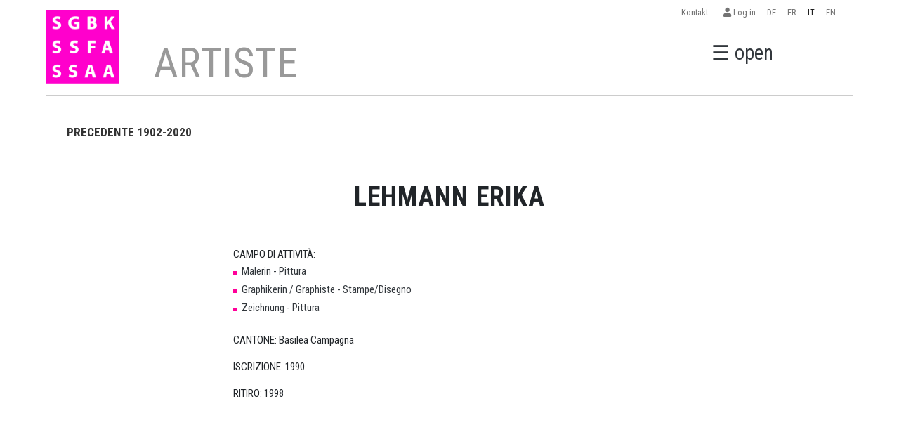

--- FILE ---
content_type: text/html; charset=UTF-8
request_url: https://sgbk.ch/it/artist-1902-Lehmann+Erika
body_size: 4308
content:
<!DOCTYPE html>
<html lang="it">
<head>
    <meta charset="UTF-8">
    <meta http-equiv="X-UA-Compatible" content="IE=edge">
    <meta name="viewport" content="width=device-width, initial-scale=1.0">
    <title>Lehmann Erika</title>
    <link rel="preconnect" href="https://fonts.gstatic.com">
    <link href="https://fonts.googleapis.com/css2?family=Roboto+Condensed:wght@300;400;700&display=swap" rel="stylesheet">
    <link rel="stylesheet" href="https://sgbk.ch/assets/fonts/fontawsome/css/all.css">
    <link rel="stylesheet" href="https://sgbk.ch/assets/css/bootstrap5.0.0/bootstrap.min.css">
    <link rel="stylesheet" href="https://cdnjs.cloudflare.com/ajax/libs/lightbox2/2.8.2/css/lightbox.min.css">
    <link rel="stylesheet" href="https://sgbk.ch/assets/css/sgbk.css?v29">
    <link rel="apple-touch-icon" sizes="57x57" href="https://sgbk.ch/assets/img/favicon/apple-icon-57x57.png">
    <link rel="apple-touch-icon" sizes="60x60" href="https://sgbk.ch/assets/img/favicon/apple-icon-60x60.png">
    <link rel="apple-touch-icon" sizes="72x72" href="https://sgbk.ch/assets/img/favicon/apple-icon-72x72.png">
    <link rel="apple-touch-icon" sizes="76x76" href="https://sgbk.ch/assets/img/favicon/apple-icon-76x76.png">
    <link rel="apple-touch-icon" sizes="114x114" href="https://sgbk.ch/assets/img/favicon/apple-icon-114x114.png">
    <link rel="apple-touch-icon" sizes="120x120" href="https://sgbk.ch/assets/img/favicon/apple-icon-120x120.png">
    <link rel="apple-touch-icon" sizes="144x144" href="https://sgbk.ch/assets/img/favicon/apple-icon-144x144.png">
    <link rel="apple-touch-icon" sizes="152x152" href="https://sgbk.ch/assets/img/favicon/apple-icon-152x152.png">
    <link rel="apple-touch-icon" sizes="180x180" href="https://sgbk.ch/assets/img/favicon/apple-icon-180x180.png">
    <link rel="icon" type="image/png" sizes="192x192"  href="https://sgbk.ch/assets/img/favicon/android-icon-192x192.png">
    <link rel="icon" type="image/png" sizes="32x32" href="https://sgbk.ch/assets/img/favicon/favicon-32x32.png">
    <link rel="icon" type="image/png" sizes="96x96" href="https://sgbk.ch/assets/img/favicon/favicon-96x96.png">
    <link rel="icon" type="image/png" sizes="16x16" href="https://sgbk.ch/assets/img/favicon/favicon-16x16.png">
    <link rel="manifest" href="https://sgbk.ch/assets/img/favicon/manifest.json">
    <meta name="msapplication-TileColor" content="#ffffff">
    <meta name="msapplication-TileImage" content="/ms-icon-144x144.png">
    <meta name="theme-color" content="#ffffff">
    </head>
<body>
<style>#highlights{background:#FFFFFF;padding-bottom:1rem;padding-top:3rem!important;padding-left:0!important;padding-right:0!important;border-top:10pxsolidblue!important;}#highlightsh2{text-transform:uppercase;padding-left:2rem!important;}#highlightsh3{text-transform:uppercase;font-weight:100;}.hr1{background-color:#ccc;}.hr2{background-color:#ccc;border:none;height:smaller;}</style>
<div class="fixed-top">
    <nav id="langnav" class="box navbar navbar-expand navbar-light p-0" aria-label="">
        <div class="container">
            <div class="collapse justify-content-end navbar-collapse">
                <ul class="navbar-nav">
                <li class="nav-item">
                        <a class="nav-link" href="https://sgbk.ch/de/page-so-erreichen-sie-uns">Kontakt&nbsp;&nbsp;</a>
                    </li>
                    <li class="nav-item">
                        <a class="nav-link" href="https://sgbk.ch/extranet"><i class="fas fa-user"></i> Log in</a>
                    </li>
                    <li class="nav-item">
                        <a class="nav-link " href="https://sgbk.ch/de/artist-1902-Lehmann+Erika">DE</a>
                    </li>
                    <li class="nav-item">
                        <a class="nav-link " href="https://sgbk.ch/fr/artist-1902-Lehmann+Erika">FR</a>
                    </li>
                    <li class="nav-item">
                        <a class="nav-link active" href="https://sgbk.ch/it/artist-1902-Lehmann+Erika">IT</a>
                    </li>
                    <li class="nav-item">
                        <a class="nav-link " href="https://sgbk.ch/en/artist-1902-Lehmann+Erika">EN</a>
                    </li>
                </ul>
            </div>
        </div>
    </nav>
    <nav class=" relative bg-white ">
        <a id="md-navbtn" href="javascript:void(0)" class="openbtn mr-2 d-none d-xl-inline md-navbtn" onClick="openNav()">☰ open</a>
        <div id="second-nav" class="row align-items-center box justify-content-xl-center">
            <div class="col-10 col-md-2  pl-2 p-md-0">
            <a href="https://sgbk.ch/it/"> <img id="headerlogo" class="img-fluid img-logo w-md-100 pb-3" src="https://sgbk.ch/assets/img/id/SGBK_Logo_Pink_inRGB_130x118.gif"></a>
            </div>
            <div class="col-1 d-xl-none text-end order-md-last">
                <a href="javascript:void(0)" class="openbtn mr-2" onClick="openNav()">☰</a>
            </div>
            <div id="md-title" class="d-none d-md-block col-md-9 col-lg-10 text-center text-md-start align-self-end">
                            <h1 class="seitentitel mb-0"> 
                    ARTISTE                </h1>
            
            </div>
        </div>
                <div class="box">
            <div class="bottom-line"></div>
        </div>
            </nav>
</div>
<div id="xs-title-nav" class="box d-md-none text-center">
        <h1 class="seitentitel"> 
            ARTISTE        </h1>
    </div>


<nav id="mySidebar" class="sidebar">
    <div class="row align-items-center py-3">
        <div class="col-10 col-md-2">
            <img src="https://sgbk.ch/assets/img/id/SGBK_Logo_Pink_inRGB_130x118.gif" class="img-fluid" alt="">
        </div>
        <div class="col-2 col-md-1 order-md-last text-end">
            <a href="javascript:void(0)" class="closebtn" onClick="closeNav()">×</a>
        </div>
        <div class="col-md-9">
            <form action="https://sgbk.ch/it/search.php" class="row py-3">
                <div class="col-8 col-md-10">
                    <input name="q" class="form-control form-control-lg" type="text" placeholder="Ricerca">
                </div>
                <div class="col-2">
                    <button type="sumbit" class="btn-lg btn-secondary">Ricerca</button>
                </div>
            </form>
        </div>
    </div>
    <div class="row">
        <div class="col-md-4 col-lg-3">
        <h3>
        ORGANISSAZONE        </h3>
        <ul class="unlisted">
                        <li> <a href="https://sgbk.ch/it/org-sgbk-schweiz"> LA SSAA SVIZZERA </a></li>
                        <li> <a href="https://sgbk.ch/it/org-sektion-basel"> Sektione Basilea </a></li>
                        <li> <a href="https://sgbk.ch/it/org-sektion-bernromandie"> Sektione Berna/Romandia </a></li>
                        <li> <a href="https://sgbk.ch/it/org-sektion-zurich"> Sezione Zurigo </a></li>
                    </ul>    
        </div>
        <div class="col-md-4 col-lg-3">
        <h3>
        ARTISTE        </h3>
        <ul class="unlisted">
                        <li> <a href="https://sgbk.ch/it/page-mitglieder"> Artiste </a></li>
                        <li> <a href="https://sgbk.ch/it/page-aktivmitgliedschaft"> Affiliazione Attiva </a></li>
                        <li> <a href="https://sgbk.ch/it/page-passivmitgliedschaft"> Affiliazione Passiva </a></li>
                        <li> <a href="https://sgbk.ch/it/page-vergunstigungen"> Vantaggi </a></li>
                    </ul>    
        </div>
        <div class="col-md-4 col-lg-3">
        <h3>
        EVENTI            </h3>
            <ul class="unlisted">
                <li><a href="https://sgbk.ch/it/veranstaltungen">Eventi</a></li>
                <li><a href="https://sgbk.ch/it/impressionen">Impressioni</a></li>
                <li><a href="https://sgbk.ch/it/veran-archiv">Archivio</a></li>
            </ul>    
        </div>
                <div class="col-md-4 col-lg-3">
            <h3>
            SOGGETTI            </h3>
            <ul class="unlisted">
                                    <li> <a href="https://sgbk.ch/it/page-kunst-raum<br>basel"> SALA ESPOSITIVA <br>BASILEA </a></li>
                                    <li> <a href="https://sgbk.ch/it/page-offene-ateliers-2026<br>jahres<br>programm"> STUDI APERTI 2026<br>Programma <br>annuale </a></li>
                                    <li> <a href="https://sgbk.ch/it/page-bewerbung-<br>einsendeschluss<br>der-318"> Iscrizione</br>Data di chiusura delle iscrizioni:</br> 31 agosto. </a></li>
                                    <li> <a href="https://sgbk.ch/it/page-sgbk-young"> SGBK Young </a></li>
                                    <li> <a href="https://sgbk.ch/it/page-publikationen"> Publikationen </a></li>
                            </ul>    
        </div>
                <div class="col-md-4 col-lg-3">
            <h3>
            POLITICA DELLE DONNE            </h3>
            <ul class="unlisted">
                                    <li> <a href="https://sgbk.ch/it/page-alliance-f"> alliance F </a></li>
                                    <li> <a href="https://sgbk.ch/it/page-gostelistiftung"> Fondazione Gosteli </a></li>
                                    <li> <a href="https://sgbk.ch/it/page-lexikon"> Lessico utile </a></li>
                            </ul>    
        </div>
                <div class="col-md-4 col-lg-3">
            <h3>
            SERVIZZIO            </h3>
            <ul class="unlisted">
                                    <li> <a href="https://sgbk.ch/it/page-frauenforderung"> Empowerment femminile </a></li>
                                    <li> <a href="https://sgbk.ch/it/page-soziale-sicherheit"> Sicurezza sociale </a></li>
                                    <li> <a href="https://sgbk.ch/it/page-pensionskasse"> Fondi pensione </a></li>
                                    <li> <a href="https://sgbk.ch/it/page-rechtsberatung"> Consulenza giuridica </a></li>
                                    <li> <a href="https://sgbk.ch/it/page-stiftung"> Fondazione </a></li>
                            </ul>    
        </div>
                <div class="col-md-4 col-lg-3">
            <h3>
            STORIA            </h3>
            <ul class="unlisted">
                                    <li> <a href="https://sgbk.ch/it/page-geschichte"> La Storia </a></li>
                                    <li> <a href="https://sgbk.ch/it/page-ehrungenpreise"> Onoreficenze e premi </a></li>
                                    <li> <a href="https://sgbk.ch/it/page-presse"> Stampa </a></li>
                                    <li> <a href="https://sgbk.ch/it/page-jubilaeum-120-jahre"> 120 anni SSAA </a></li>
                                    <li> <a href="https://sgbk.ch/it/page-esc"> ESC </a></li>
                            </ul>    
        </div>
                <div class="col-md-4 col-lg-3">
            <h3>
            LINKS            </h3>
            <ul class="unlisted">
                                        <li> <a href="https://sgbk.ch/it/links"> Links </a></li>
                                </ul>    
        </div>
                <div class="col-md-4 col-lg-3">
            <h3>
            CONTATTO            </h3>
            <ul class="unlisted">
                                    <li> <a href="https://sgbk.ch/it/page-so-erreichen-sie-uns"> Come Raggiungerci </a></li>
                            </ul>    
        </div>
                <div class="col-md-4 col-lg-3">
            <h3>
            Mette in risalto            </h3>
            <ul class="unlisted">
                                    <li> <a href="https://sgbk.ch/it/page-sgbk-highlights"> SSAA HIGHLIGHTS </a></li>
                                    <li> <a href="https://sgbk.ch/it/page-ruckblick"> RECENSIONE </a></li>
                            </ul>    
        </div>
                <div class="col-md-4 col-lg-3">
            <h3>
            VARIA            </h3>
            <ul class="unlisted">
                                    <li> <a href="https://sgbk.ch/it/page-ratgeber-fur-kulturschaffende"> Guida per i professionisti della cultura </a></li>
                                    <li> <a href="https://sgbk.ch/it/page-wir-unterstutzen"> Sosteniamo... </a></li>
                                    <li> <a href="https://sgbk.ch/it/page-werkversicherung"> ASSICURAZIONE SULLE OPERE PER ARTISTE </a></li>
                                    <li> <a href="https://sgbk.ch/it/page-nachlassverwaltung"> LASCITO ARTISTICO </a></li>
                            </ul>    
        </div>
                <div class="col-md-4 col-lg-3">
            <h3>
            ALTRE            </h3>
            <ul class="unlisted">
                                    <li> <a href="https://sgbk.ch/it/page-datenschutzbestimmungen"> Normativa sulla protezione dei dati </a></li>
                            </ul>    
        </div>
                    </div>
</nav>
<!-- start wrapper -->
<div id="wrapper" class="wrapper p-0 bg-white container"><section>
    <div id="subnav" class="box mt-3 nav">
        <h5 class="d-inline"><a class="active" href="https://sgbk.ch/it/page-liste-ab-1902">PRECEDENTE 1902-2020</a></h5>
    </div>
</section>
<section>
    <div class="box py-5">
            
        <div class="row g-5 justify-content-center">
            <main class="col-md-7">
                <div class="text-center">
                    <h2 class="mb-4">Lehmann Erika</h2>
                </div>
                <div class="py-4">
                                                    CAMPO DI ATTIVITÀ: <li>Malerin - Pittura</li>                                                    <li>Graphikerin / Graphiste  - Stampe/Disegno</li>
                                                    <li>Zeichnung - Pittura</li>
                                                    <br><p>CANTONE: Basilea Campagna</p>
                                                    <p>ISCRIZIONE: 1990</p>
                                                    <p>RITIRO: 1998</p>
                                                </p>
                    </div>

            </main>
    </div>
</section>

</div>
<!-- end wrapper -->
<footer>
    <div  class="container py-5">
        <div class="box row text-white">
            <div class="col-12 col-sm-6 col-md-3">
                <h4 class="h5">SGBK SCHWEIZ</h4>
                <ul class="unlisted">
                    <li>Zentralsekretariat </li>
                    <li>Dittingerstrasse 17 </li>
                    <li>4053 Basel </li>
                    <li>061 361 61 48</li>
                    <li><a href="mailto:sekretariat@sgbk.ch">sekretariat@sgbk.ch </a> </li>
                </ul>
            </div>
            <div class="col-12 col-sm-6 col-md-3">
                <h4 class="h5">SEKTION BASEL</h4>
                <ul class="unlisted">
                    <li>Elfi Zangger THOMA </li>
 					<li>061 361 61 48</li>
                    <li><a href="mailto:sektion.basel@sgbk.ch">sektion.basel@sgbk.ch </a> </li>
                </ul>
            </div>
            <div class="col-12 col-sm-6 col-md-3">
                <h4 class="h5">SEKTION BERN/ROMANDIE</h4>
                <ul class="unlisted">
                    <li>Ursula Meier</li>
                    <li> 076 473 12 76</li>
                    <li><a href="mailto:sektion.bern@sgbk.ch">sektion.bern@sgbk.ch </a> </li>
                </ul>
            </div>
            <div class="col-12 col-sm-6 col-md-3">
                <h4 class="h5">SEKTION ZÜRICH</h4>
                <ul class="unlisted">
                    <li>Margaret Zimmermann</li>
                    <li>079 751 52 66</li>
                    <li><a href="mailto:sektion.zuerich@sgbk.ch">sektion.zuerich@sgbk.ch </a> </li>
                </ul>
            </div>
        </div>
        <div class="box py-3 text-white text-center">
            <hr>
            © 2025 SGBK Schweizerische Gesellschaft Bildender Künstlerinnen |
            Web development by <a href="https://xmedia.agency/?ref=sgbk">XMEDIA</a>-<a href="https://focalizat.events/en/?ref=sgbk">FOCALIZAT</a> | <a href="datenschutzbestimmungen">Normativa sulla protezione dei dati</a>
        </div>
    </div>
</footer><script src="https://sgbk.ch/assets/js/bootstrap5.0.0/bootstrap.bundle.min.js"></script>
<script src="https://sgbk.ch/assets/js/jquery-3.3.1.min.js"></script>
<script src="https://sgbk.ch/assets/js/plugins.js"></script>
<script src="https://cdnjs.cloudflare.com/ajax/libs/lightbox2/2.8.2/js/lightbox.min.js"></script>
<script src="https://sgbk.ch/assets/js/jquery.MultiFile.min.js" type="text/javascript" language="javascript"></script>
<script src="https://sgbk.ch/assets/js/sgbk.js?v3.3"></script>
<script>
$(function(){
	// invoke plugin
	$('#multifile').MultiFile({
		onFileChange: function(){
			console.log(this, arguments);
		}
	});
});
</script>
<script></script>
</body>

</html>
<script>
$('#btn_clear_artists_search').click(function() {
  window.location='https://sgbk.ch/it/page-mitglieder';
});
</script>